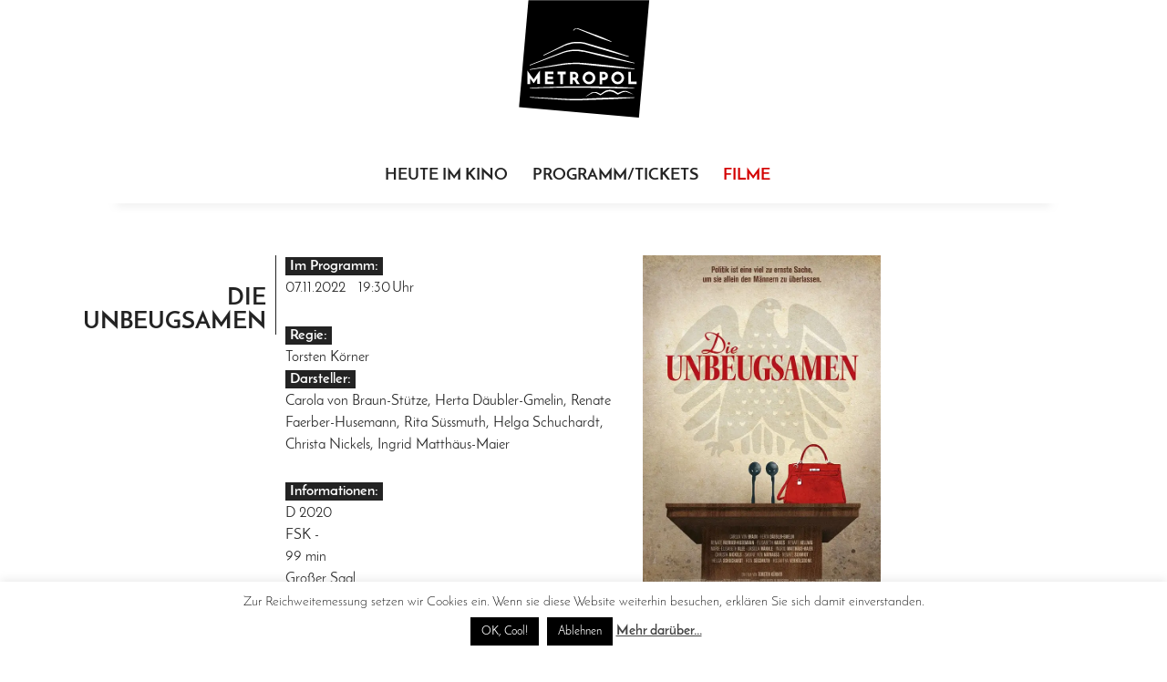

--- FILE ---
content_type: text/html; charset=utf-8
request_url: https://www.google.com/recaptcha/api2/aframe
body_size: 257
content:
<!DOCTYPE HTML><html><head><meta http-equiv="content-type" content="text/html; charset=UTF-8"></head><body><script nonce="MPsehm_NT0AVeIIpIIvV5g">/** Anti-fraud and anti-abuse applications only. See google.com/recaptcha */ try{var clients={'sodar':'https://pagead2.googlesyndication.com/pagead/sodar?'};window.addEventListener("message",function(a){try{if(a.source===window.parent){var b=JSON.parse(a.data);var c=clients[b['id']];if(c){var d=document.createElement('img');d.src=c+b['params']+'&rc='+(localStorage.getItem("rc::a")?sessionStorage.getItem("rc::b"):"");window.document.body.appendChild(d);sessionStorage.setItem("rc::e",parseInt(sessionStorage.getItem("rc::e")||0)+1);localStorage.setItem("rc::h",'1768996912360');}}}catch(b){}});window.parent.postMessage("_grecaptcha_ready", "*");}catch(b){}</script></body></html>